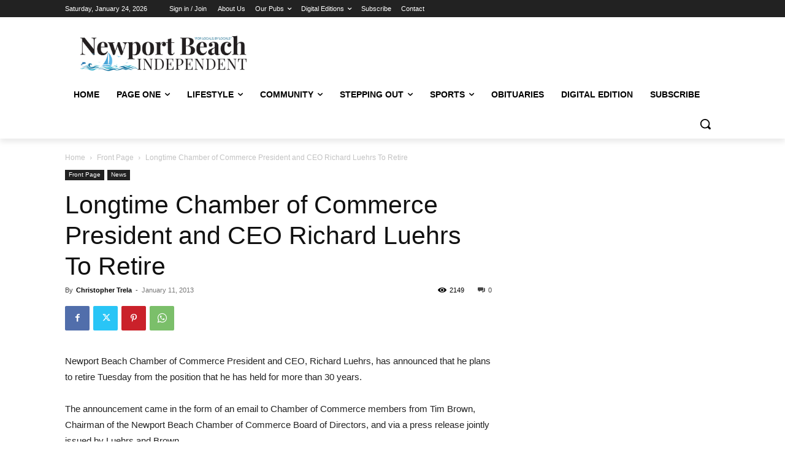

--- FILE ---
content_type: text/html; charset=utf-8
request_url: https://www.google.com/recaptcha/api2/aframe
body_size: 267
content:
<!DOCTYPE HTML><html><head><meta http-equiv="content-type" content="text/html; charset=UTF-8"></head><body><script nonce="p6ys1hizsR7XnxXS97hpGA">/** Anti-fraud and anti-abuse applications only. See google.com/recaptcha */ try{var clients={'sodar':'https://pagead2.googlesyndication.com/pagead/sodar?'};window.addEventListener("message",function(a){try{if(a.source===window.parent){var b=JSON.parse(a.data);var c=clients[b['id']];if(c){var d=document.createElement('img');d.src=c+b['params']+'&rc='+(localStorage.getItem("rc::a")?sessionStorage.getItem("rc::b"):"");window.document.body.appendChild(d);sessionStorage.setItem("rc::e",parseInt(sessionStorage.getItem("rc::e")||0)+1);localStorage.setItem("rc::h",'1769253243395');}}}catch(b){}});window.parent.postMessage("_grecaptcha_ready", "*");}catch(b){}</script></body></html>